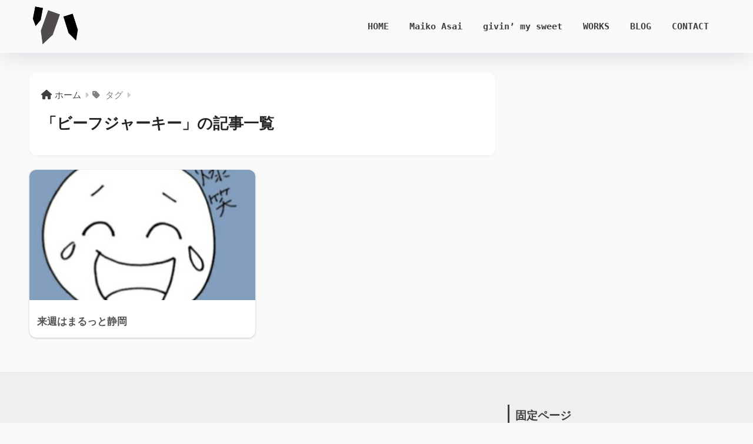

--- FILE ---
content_type: text/html; charset=utf-8
request_url: https://www.google.com/recaptcha/api2/aframe
body_size: 265
content:
<!DOCTYPE HTML><html><head><meta http-equiv="content-type" content="text/html; charset=UTF-8"></head><body><script nonce="sClr5KdAK3jNtY4-_vOlig">/** Anti-fraud and anti-abuse applications only. See google.com/recaptcha */ try{var clients={'sodar':'https://pagead2.googlesyndication.com/pagead/sodar?'};window.addEventListener("message",function(a){try{if(a.source===window.parent){var b=JSON.parse(a.data);var c=clients[b['id']];if(c){var d=document.createElement('img');d.src=c+b['params']+'&rc='+(localStorage.getItem("rc::a")?sessionStorage.getItem("rc::b"):"");window.document.body.appendChild(d);sessionStorage.setItem("rc::e",parseInt(sessionStorage.getItem("rc::e")||0)+1);localStorage.setItem("rc::h",'1769823814151');}}}catch(b){}});window.parent.postMessage("_grecaptcha_ready", "*");}catch(b){}</script></body></html>

--- FILE ---
content_type: text/css
request_url: https://givin.net/wp-content/themes/sango-theme-child/style.css
body_size: 233
content:
@charset "UTF-8";
/*
 Theme Name: SANGO Child
 Theme URI: https://saruwakakun.design
 Author: SARUWAKA
 Author URI: https://saruwakakun.com
 Template: sango-theme
*/
/*こちらはSANGOの子テーマ用CSSです。以下にCSSを記入していきましょう。*/

*{
font-family: 'andale mono', monospace;
}

.page-forfront #inner-content {
    max-width: 1200px;
}

.maximg {
    max-width: 1400px;
    margin: 1em auto;
}